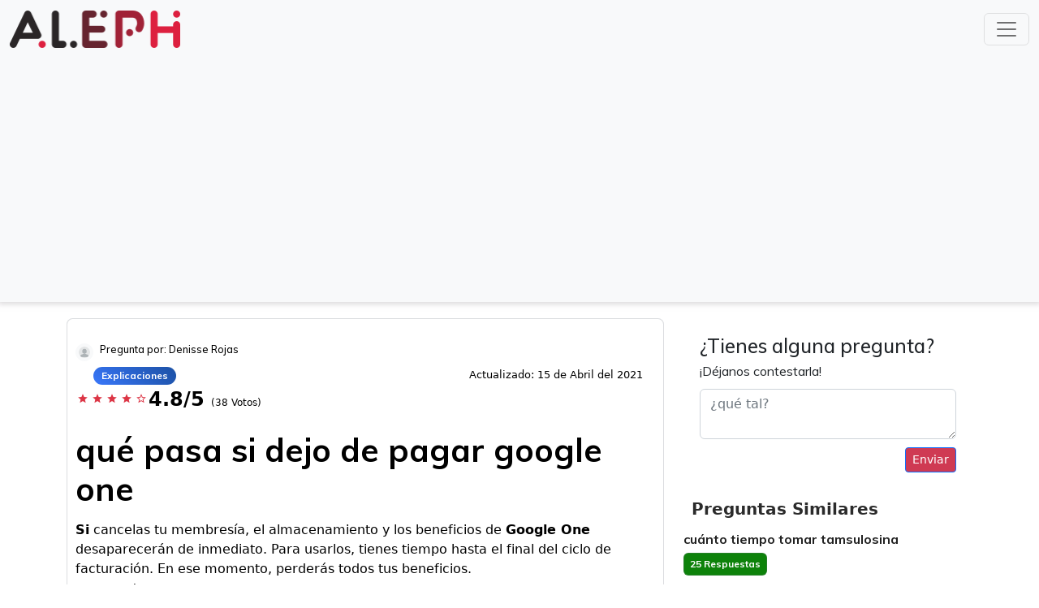

--- FILE ---
content_type: text/html; charset=utf-8
request_url: https://www.google.com/recaptcha/api2/aframe
body_size: 268
content:
<!DOCTYPE HTML><html><head><meta http-equiv="content-type" content="text/html; charset=UTF-8"></head><body><script nonce="pUEG9qAb7yQvikejjtDCKg">/** Anti-fraud and anti-abuse applications only. See google.com/recaptcha */ try{var clients={'sodar':'https://pagead2.googlesyndication.com/pagead/sodar?'};window.addEventListener("message",function(a){try{if(a.source===window.parent){var b=JSON.parse(a.data);var c=clients[b['id']];if(c){var d=document.createElement('img');d.src=c+b['params']+'&rc='+(localStorage.getItem("rc::a")?sessionStorage.getItem("rc::b"):"");window.document.body.appendChild(d);sessionStorage.setItem("rc::e",parseInt(sessionStorage.getItem("rc::e")||0)+1);localStorage.setItem("rc::h",'1769040600858');}}}catch(b){}});window.parent.postMessage("_grecaptcha_ready", "*");}catch(b){}</script></body></html>